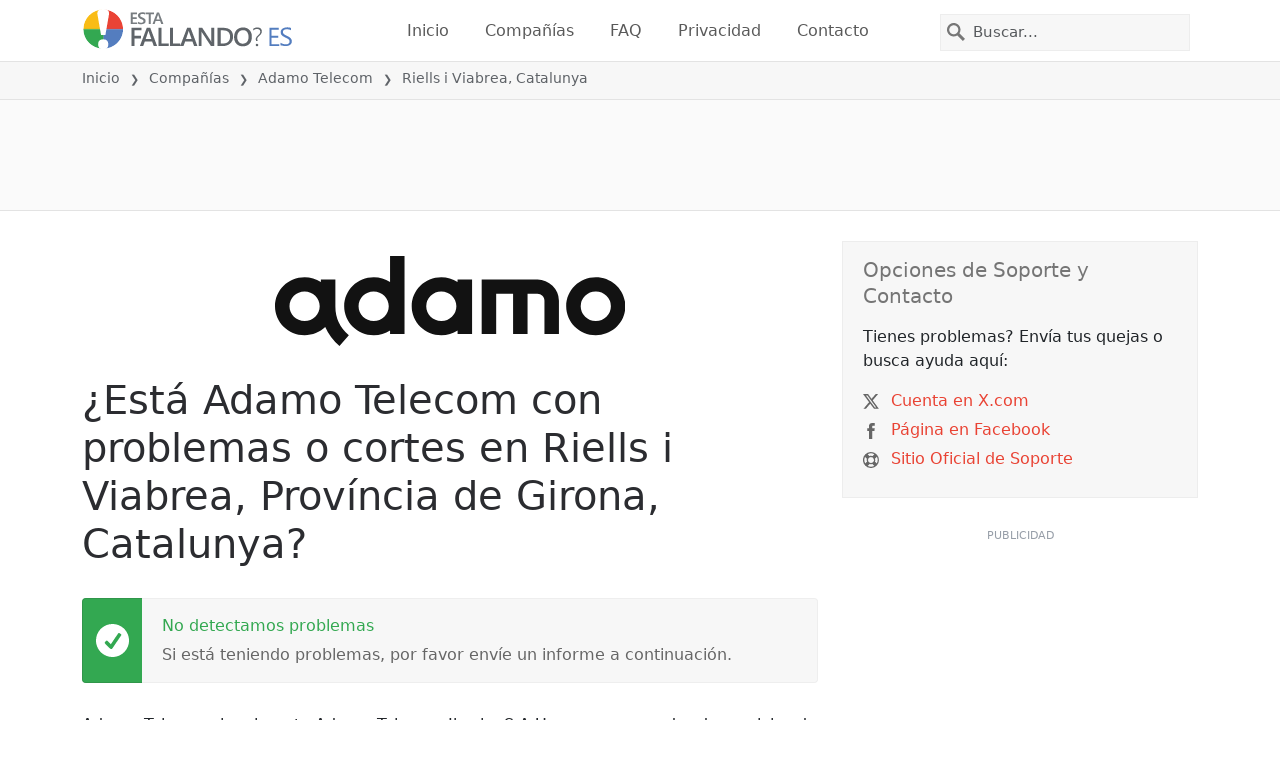

--- FILE ---
content_type: image/svg+xml
request_url: https://itsdcdn.com/resources/services/logosvg/202010251725/adamo-telecom-spain.svg
body_size: -5
content:
<svg xmlns="http://www.w3.org/2000/svg" viewBox="0 0 1186.1 305.3" xml:space="preserve"><path d="M1086 220.6a50.5 50.5 0 0 1-51.1-50.1 50.5 50.5 0 0 1 51-50.1 50.5 50.5 0 0 1 51.2 50 50.5 50.5 0 0 1-51.1 50.2zm0-148.4c-55.5 0-100.2 44-100.2 98.3s44.7 98.3 100.2 98.3 100.1-44 100.1-98.3-44.7-98.3-100.1-98.3zM100.2 220.6c-28.3 0-51.1-22.4-51.1-50.1s22.8-50.1 51-50.1c28.4 0 51.2 22.3 51.2 50s-22.8 50.2-51.1 50.2zm104.2-49.3V80.1h-49.1v8.3a101.3 101.3 0 0 0-55.1-16.2C44.7 72.2 0 116.2 0 170.5s44.7 98.3 100.2 98.3c27.1 0 51.6-10.8 69.8-27.8a178.3 178.3 0 0 0 48.2 64.3l31.8-36.5a127.2 127.2 0 0 1-45.6-97.5zm683.8-91.2H699.7v184.4h49.1V128.3H806v136.2h49V128.3h33.2c13.3 0 24 10.5 24 23.5v112.7h49V151.8a72.3 72.3 0 0 0-73-71.7zm-554 140.5c-28.2 0-51.3-22.6-51.3-50.1s22.8-50.1 51-50.1c28.4 0 51.2 22.3 51.2 50s-22.8 50.2-50.8 50.2zM389.5 0v88.4a101.3 101.3 0 0 0-55.1-16.2c-55.4 0-100.2 44-100.2 98.3s44.7 98.3 100.2 98.3c20.5 0 39.2-6 55.1-16.2v12.2h49V0h-49zM563 220.6c-28.3 0-51-22.4-51-50.1a50.5 50.5 0 0 1 51-50.1c28.3 0 51 22.3 51 50a50.5 50.5 0 0 1-51 50.2zm55-140.4v8.2a101.3 101.3 0 0 0-55-16.2c-55.4 0-100.2 44-100.2 98.3s44.8 98.3 100.2 98.3c20.5 0 39.3-6 55.1-16.2v12.2h49.1V80.1h-49z" fill="#121212"/></svg>